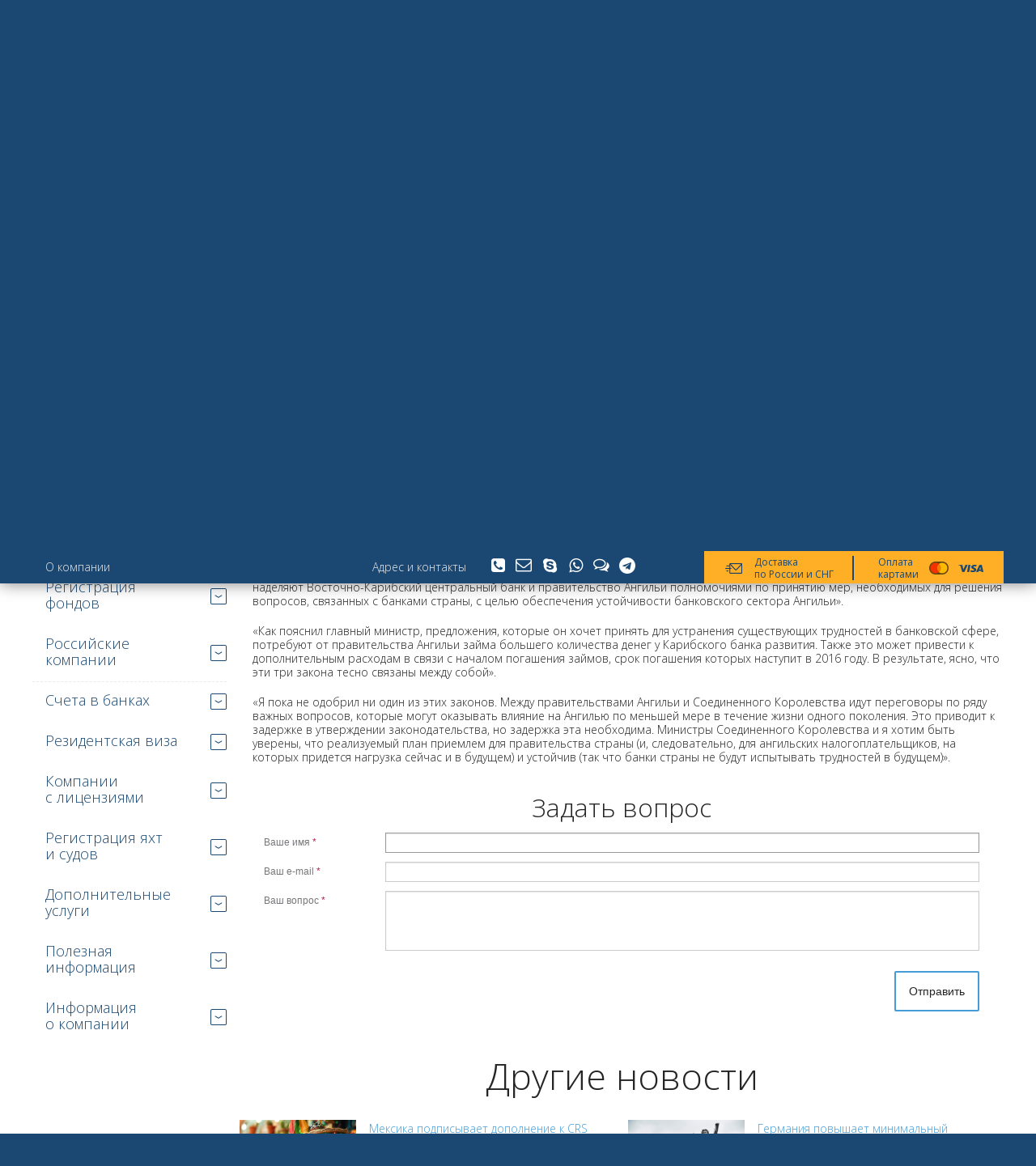

--- FILE ---
content_type: text/html; charset=UTF-8
request_url: https://offshore4you.com/news/view/byudzhet-angili-postavlen-pod-vopros-soedinennym-korolevstvom/
body_size: 11401
content:
<!DOCTYPE html>
<html lang="ru">

<head>
  
  <meta charset="UTF-8">
  <link rel="icon" href="/static/global/favicon.ico" type="image/x-icon" >
  <link rel="shortcut icon" href="/static/global/favicon.ico" type="image/x-icon" >
  

      <meta name="viewport" content="width=device-width, initial-scale=1.0, maximum-scale=1.0, minimum-scale=1.0, user-scalable=no">

  
  <meta http-equiv="X-UA-Compatible" content="IE=edge,chrome=1">
  <meta name="apple-mobile-web-app-capable" content="yes">
  <meta name="apple-mobile-web-app-status-bar-style" content="black-translucent">
  <meta name="apple-touch-fullscreen" content="yes">
  
  <meta name="description" content="На данной странице Вы можете ознакомиться с последними новостями о деятельности оффшоров. Бюджет Ангильи поставлен под вопрос Соединенным Королевством">  
    
  <meta property="og:title" content="Оффшоры - Регистрация оффшорных компаний (Регистрация оффшоров) во всех юрисдикциях. Купить готовый оффшор или зарегистрировать новую оффшорную компанию.">
  <meta property="og:type" content="website">
  <meta property="og:url" content="url">
  <meta property="og:image" content="img">
  <meta property="og:description" content="Компания Инфинити Групп оказывает услуги по регистрации, обслуживанию компаний зарубежом и продаже оффшорных компаний. Оффшорные компании, Английские компании, Гонконгские компании, BVI, Белиз, Сейшельские острова.">
  
  <meta name="twitter:card" content="summary">
  <meta name="twitter:site" content="@empty">
  <meta name="twitter:title" content="Оффшоры - Регистрация оффшорных компаний (Регистрация оффшоров) во всех юрисдикциях. Купить готовый оффшор или зарегистрировать новую оффшорную компанию.">
  <meta name="twitter:description" content="Компания Инфинити Групп оказывает услуги по регистрации, обслуживанию компаний зарубежом и продаже оффшорных компаний. Оффшорные компании, Английские компании, Гонконгские компании, BVI, Белиз, Сейшельские острова.">
  <meta name="twitter:creator" content="@gruzopoisk">
  <meta name="twitter:image:src" content="img">
  <meta name="twitter:domain" content="url">
  
  <meta itemprop="name" content="Оффшоры - Регистрация оффшорных компаний (Регистрация оффшоров) во всех юрисдикциях. Купить готовый оффшор или зарегистрировать новую оффшорную компанию.">
  <meta itemprop="description" content="На данной странице Вы можете ознакомиться с последними новостями о деятельности оффшоров. Бюджет Ангильи поставлен под вопрос Соединенным Королевством">  <meta itemprop="image" content="img">

  <link href="https://fonts.googleapis.com/css?family=Open+Sans:400,700,300,600&subset=latin,cyrillic" rel="stylesheet" type="text/css">
  <link rel="stylesheet" href="/static/plugin/select2/css/select2.min.css" media="all">
  <link rel="stylesheet" href="/static/global/ion.rangeSlider.css" media="all">
  <link rel="stylesheet" href="/static/global/jquery.range.css" media="all">
  <link rel="stylesheet" href="/static/global/styles.css?v=1.9.2" media="all">
  <link rel="stylesheet" href="/static/global/mobile.css?v=1.8" media="all">
  
  <script type="text/javascript">
      var onloadCallback = function() {
        grecaptcha.render('html_element', {
          'sitekey' : '6Lf-kBYqAAAAACcLSrzO1nssuuRjGFfTdMHObiBU'
        });
      };
    </script>
  <script src="/static/plugin/jquery/jquery-1.12.0.min.js"></script>
  <script src="https://use.fontawesome.com/d4cd81160d.js"></script>
  <script src="/static/plugin/underscore/underscore-min.js"></script>
  <script src="/static/plugin/select2/js/select2.min.js"></script>
  <script src="/static/plugin/flickity/flickity.pkgd.min.js"></script>
  <script src="/static/plugin/swipebox/jquery.swipebox.min.js"></script>
  <script src="/static/plugin/sticky/jquery.sticky-kit.min.js"></script>
  <script src="/static/plugin/pin/jquery.pin.js"></script>
  <script src="/static/plugin/range/jquery.range-min.js"></script>
  <script src="/static/plugin/range/ion.rangeSlider.min.js"></script>
  <script src="/static/plugin/knockout/knockout-3.4.0.js"></script>
  <script src="/static/global/filter.js"></script>
  <script src="/static/global/common.js"></script>
      <!-- RedConnect -->
  <script id="rhlpscrtg" type="text/javascript" charset="utf-8" async="async" src="https://web.redhelper.ru/service/main.js?c=ypryakhin"></script>
  <div style="display: none"><a class="rc-copyright" href="http://redconnect.ru">Сервис обратного звонка RedConnect</a></div>
  <!--/RedConnect -->

  
    
  <!-- [Request Addon] -->
  <link href="/static/request/index.css" rel="stylesheet">
  <script src="/static/request/index.js"></script>
  <!-- [/Request Addon] -->
  
  <meta name="csrf-param" content="_csrf">
    <meta name="csrf-token" content="9fJ73mmSy50UU9_-X7NTsbysbBg6_FajtSs9BdnKpFiNoSPsDqGexVMWqMctyQzf6J0pbHu2E8vkGGR3u4CUGw==">
  <title>Бюджет Ангильи поставлен под вопрос Соединенным Королевством</title>
  <link type="text/css" href="/static/global/index.css" rel="stylesheet">
  
  <script type="text/javascript" src="/ds-comf/ds-form/js/dsforms.js"></script>
  <script type="text/javascript">
  $(document).ready(function(){
    $(".news_dsform").dsform({
      formID:'dsquestion',
      modal:false,
    })
  });
  </script>
    <!-- Google Tag Manager -->
    <script>(function(w,d,s,l,i){w[l]=w[l]||[];w[l].push({'gtm.start':
                new Date().getTime(),event:'gtm.js'});var f=d.getElementsByTagName(s)[0],
            j=d.createElement(s),dl=l!='dataLayer'?'&l='+l:'';j.async=true;j.src=
            'https://www.googletagmanager.com/gtm.js?id='+i+dl;f.parentNode.insertBefore(j,f);
        })(window,document,'script','dataLayer','GTM-NVTT6VQ');</script>
    <!-- End Google Tag Manager -->

</head>

<body>
<!--  Clickcease.com tracking-->
<script type="text/javascript">
    var script = document.createElement("script");
    script.async = true; script.type = "text/javascript";
    var target = 'https://www.clickcease.com/monitor/stat.js';
    script.src = target;
    var elem = document.head;
    elem.appendChild(script);
</script>

<noscript><a href="https://www.clickcease.com" rel="nofollow"><img src="https://monitor.clickcease.com/stats/stats.aspx"  alt="ClickCease"/></a></noscript>
<!--  Clickcease.com tracking-->
<!-- Google Tag Manager (noscript) -->
<noscript><iframe src="https://www.googletagmanager.com/ns.html?id=GTM-NVTT6VQ"
                  height="0" width="0" style="display:none;visibility:hidden"></iframe></noscript>
<!-- End Google Tag Manager (noscript) -->



<div id="modal_bg"></div>
<div id="modal_data"></div>

<div id="info_data"></div>
<div id="pdiv_id" class="popup"></div>

<!-- [Request Addon] -->
<div id="request_bg"></div>
<div id="request_modal" class="popup"></div>
<!-- [/Request Addon] -->

<!-- layout start -->
<div class="layout">


<!-- header start -->
<header class="header" role="banner">
  <div class="header__inner">
    <div class="header__burger">
      <div class="header__burger-ico"></div>
    </div>
    
        
    <a class="header__site" href="/">
      <img class="header__logo" src="/static/global/common_images/logo.svg" alt="" />
    </a>
    
        
    <div class="offices">
      <div class="offices__list" id="officesSlider">
        <div class="offices__item">
          <div class="offices__contacts">
            <div class="offices__locate">
              Москва: <a class="offices__callback open_callback" href="#">обратный звонок</a>, 
              <a href="mailto:infinity@offshore4you.com">infinity@offshore4you.com</a>
            </div>
            <div class="offices__phones">
              <a class="offices__phone" href="tel:88004440505">8 800 444-05-05</a>,
              <a class="offices__phone" href="tel:+74952230505">+7 495 223-05-05</a>
            </div>
            <div class="offices__space">&#160;</div>
          </div>
            <div class="offices__contacts">
                <div class="offices__locate">
                    Офис — Сейшельские острова
                </div>
                <div class="offices__phones">
                    <a class="offices__phone" href="tel:2484280505">+248 428-05-05</a>
                </div>
                <div class="offices__space">&#160;</div>
            </div>
                    
        </div>
<!--         <div class="offices__item">
  <div class="offices__contacts">
    <div class="offices__locate">
      Офис — Сейшельские острова,
    </div>
    <div class="offices__phones">
      <a class="offices__phone" href="tel:2484280505">+248 428 0505</a>,
      <a class="offices__phone" href="tel:248 428 0506">+248 428 0506</a>
    </div>
    <div class="offices__space">&#160;</div>
  </div>
  
    
</div> -->
<!--         <div class="offices__item">
  <div class="offices__contacts">
    <div class="offices__locate">
      Офис — Латвия
    </div>
    <div class="offices__phones">
      <a class="offices__phone" href="tel:371 67050505">+371 67050505</a>
    </div>
    <div class="offices__space">&#160;</div>
  </div>
  
    
  <address class="offices__address">
    <div class="offices__view">
      <img class="offices__logo" src="/static/global/images/city_logo_riga.png" alt="" />
    </div>
    <span class="offices__label">Адрес в Латвии:</span>
    <span class="offices__street">2 Citadeles street, 209 kab.</span>
    <div class="offices__place">
      <a class="offices__point" href="/information/contact/">Latvia, Riga LV-1010</a>
    </div>
  </address>
  
    
</div> -->
      </div>
        <div class="mobile_contacts">
            <div class="nav__item_mpb nav__item_complex">
                <div class="nav__box">
                    <div class="nav__contacts_mob offices__contacts">
                        <a class="nav__contact nav__contact_call open_callback" href="#">
                            <i class="fa fa-phone-square" aria-hidden="true"></i>
                        </a>
                        <a class="nav__contact nav__contact_message" href="mailto:infinity@offshore4you.com">
                            <i class="fa fa-envelope-o" aria-hidden="true"></i>
                        </a>
                        <a rel="nofollow" class="nav__contact nav__contact_skype open_skype" href="#">
                            <i class="fa fa-skype" aria-hidden="true"></i>
                        </a>
                       <a rel="nofollow" class="nav__contact nav__contact_whatsapp" href="https://wa.me/+79259041081">
                            <i class="fa fa-whatsapp" aria-hidden="true"></i>
                        </a>
                        <a class="nav__contact nav__contact_mail open_mail" href="#">
                            <i class="fa fa-comments-o" aria-hidden="true"></i>
                        </a>
                        <a rel="nofollow" class="nav__contact nav__contact_telegtam" target="_blank" href="https://t.me/infinity_offshore_bot">
                            <i class="fa fa-telegram" aria-hidden="true"></i>
                        </a>
                    </div>
                </div>
            </div>
        </div>
      <div class="offices__all">
          <!--<span class="offices__check offices__check_active" data-office="0">Москва</span>,
        <span class="offices__check" data-office="1">Сейшельские острова</span>,
        <span class="offices__check" data-office="2">Латвия</span>-->
      </div>
    </div>
  </div>
</header>
<!-- header finish -->

<!-- layout start -->
<nav class="panel" role="navigation">


<!-- nav start -->
<nav class="nav">
  <div class="nav__block">
    <div class="nav__inner">
      <div class="nav__dlv">
        <div class="dlv">
          <div class="dlv__rus">
            <img class="dlv__ico" src="/static/global/images/ico_delivery.png" alt="" />
            <span>Доставка</span><br/>по России и СНГ
          </div>
          <div class="dlv__card">
            Оплата<br/>картами
            <img class="dlv__cards" src="/static/global/images/cards.png" alt="" />
          </div>
        </div>
      </div>
      <div class="nav__menu">
        <ul class="nav__list">
          <li class="nav__item"><a class="nav__link" href="/information/about/">О компании</a></li>
          <li class="nav__item nav__item_recall"></li>
          <li class="nav__item nav__item_complex">
            <div class="nav__box">
              <div class="nav__contacts">
                <span class="nav__arrow">
                  <span class="nav__label nav__label_open">Раскрыть меню</span>
                  <span class="nav__label nav__label_close">Закрыть меню</span>
                </span>
                <span class="nav__label">
                  <a class="nav__link" href="/information/contact/">Адрес и контакты</a>
                </span>
                <a class="nav__contact nav__contact_call open_callback" href="#">
                  <span class="nav__label">Обратный звонок</span>
                  <i class="fa fa-phone-square" aria-hidden="true"></i>
                </a>
                <a class="nav__contact nav__contact_message" href="mailto:infinity@offshore4you.com">
                  <span class="nav__label">Написать письмо</span>
                  <i class="fa fa-envelope-o" aria-hidden="true"></i>
                </a>
                <a rel="nofollow" class="nav__contact nav__contact_skype open_skype" href="#">
                  <span class="nav__label">Skype звонок</span>
                  <i class="fa fa-skype" aria-hidden="true"></i>
                </a>
               <a rel="nofollow" class="nav__contact nav__contact_whatsapp" href="https://wa.me/+79259041081">
                  <span class="nav__label">WhatsApp</span>
                  <i class="fa fa-whatsapp" aria-hidden="true"></i>
                </a>
                <a class="nav__contact nav__contact_mail open_mail" href="#">
                  <span class="nav__label">Задать вопрос</span>
                  <i class="fa fa-comments-o" aria-hidden="true"></i>
                </a>
                <a rel="nofollow" class="nav__contact nav__contact_telegtam" target="_blank" href="https://t.me/infinity_offshore_bot">
                  <span class="nav__label">Telegram</span>
                  <i class="fa fa-telegram" aria-hidden="true"></i>
                </a>
              </div>
            </div>
          </li>
        </ul>
      </div>
    </div>
    <div class="nav__dlv-wide">
      <div class="nav__dlv-inner">
        <div class="nav__inner">
          <div class="dlv">
            <div class="dlv__rus">
              <span>Доставка документов</span> по России и странам СНГ
              <img class="dlv__logo" src="/static/global/images/logo_fedex.png" alt="" />
              <img class="dlv__logo" src="/static/global/images/logo_dimex.png" alt="" />
              <img class="dlv__logo" src="/static/global/images/logo_tnt.png" alt="" />
              <img class="dlv__logo" src="/static/global/images/logo_dhl.png" alt="" />
            </div>
            <div class="dlv__card">
              Принимаем к оплате карты
              <img class="dlv__cards" src="/static/global/images/cards_big.png" alt="" />
            </div>
          </div>
        </div>
      </div>
    </div>
  </div>
</nav>
<!-- nav finish -->

<!-- menu start -->
<div class="menu">
  <div class="menu__inner">
    <div class="menu__content">
      
<ul class="menu__list">
  <li class="menu__item menu__item_active">
    <div class="menu__title">Оффшорные компании</div>
    <ul class="menu__sublist">
      <li class="menu__subitem"><a class="menu__sublink" href="/country/bvi/">Оффшор BVI</a></li><li class="menu__subitem"><a class="menu__sublink" href="/country/hongkong/">Оффшор Гонконг</a></li><li class="menu__subitem"><a class="menu__sublink" href="/country/cyprus/">Оффшор Кипр</a></li><li class="menu__subitem"><a class="menu__sublink" href="/country/seychelles/">Оффшор Сейшелы</a></li><li class="menu__subitem"><a class="menu__sublink" href="/country/uae/">Оффшор ОАЭ</a></li><li class="menu__subitem"><a class="menu__sublink" href="/country/belize/">Оффшор Белиз</a></li><li class="menu__subitem"><a class="menu__sublink" href="/country/gibraltar/">Оффшор Гибралтар</a></li><li class="menu__subitem"><a class="menu__sublink" href="/country/canada/">Оффшор Канада</a></li><li class="menu__subitem"><a class="menu__sublink" href="/country/malta/">Оффшор Мальта</a></li><li class="menu__subitem"><a class="menu__sublink" href="/country/marshall_islands/">Оффшор Маршаловы острова</a></li><li class="menu__subitem"><a class="menu__sublink" href="/country/panama/">Оффшор Панама</a></li><li class="menu__subitem"><a class="menu__sublink" href="/country/vincent/">Оффшор Сент-Винсент</a></li><li class="menu__subitem"><a class="menu__sublink" href="/country/singapore/">Оффшор Сингапур</a></li>    </ul>
    <a class="menu__all" href="/country/">Сравнить компании</a>  </li>
  <li class="menu__item ">
    <div class="menu__title">Европейские компании</div>
    <ul class="menu__sublist">
      <li class="menu__subitem"><a class="menu__sublink" href="/country/england/">Компании Англия</a></li><li class="menu__subitem"><a class="menu__sublink" href="/country/hungary/">Компании Венгрии</a></li><li class="menu__subitem"><a class="menu__sublink" href="/country/scotland/">Компании Шотландии</a></li><li class="menu__subitem"><a class="menu__sublink" href="/country/romania/">Компании Румынии</a></li><li class="menu__subitem"><a class="menu__sublink" href="/country/czech/">Компании Чехия</a></li><li class="menu__subitem"><a class="menu__sublink" href="/country/european_companies/">Все Европейские компании</a></li>    </ul>
    <a class="menu__all" href="/country/">Сравнить компании</a>  </li>
  <li class="menu__item">
    <div class="menu__title">Компании ОАЭ</div>
    <ul class="menu__sublist">
      <li class="menu__subitem"><a class="menu__sublink" href="/country/hamriya/">СЭЗ Хамрия</a></li><li class="menu__subitem"><a class="menu__sublink" href="/country/fujairah/">СЭЗ Фуджейра</a></li><li class="menu__subitem"><a class="menu__sublink" href="/country/ajman_free_economic_zone/">СЭЗ Аджман</a></li><li class="menu__subitem"><a class="menu__sublink" href="/country/ras_al_khaimah_rakez/">СЭЗ Рас-эль-Хайма</a></li><li class="menu__subitem"><a class="menu__sublink" href="/country/sharjah_media_city/">СЭЗ Шарджа Медиа Сити</a></li><li class="menu__subitem"><a class="menu__sublink" href="/country/sharjah_international_airport/">СЭЗ Международного аэропорта Шарджа</a></li><li class="menu__subitem"><a class="menu__sublink" href="/country/dubai_south/">СЭЗ Dubai South</a></li><li class="menu__subitem"><a class="menu__sublink" href="/country/dubai_internet_city/">СЭЗ Дубай Интернет Сити</a></li><li class="menu__subitem"><a class="menu__sublink" href="/country/dubai_dmcc/">СЭЗ Дубайская многопрофильная товарно-сырьевая биржа</a></li><li class="menu__subitem"><a class="menu__sublink" href="/country/kizad/">СЭЗ KIZAD</a></li><li class="menu__subitem"><a class="menu__sublink" href="/country/umm_al_quwain/">СЭЗ Умм-эль-Кайвайн</a></li>    </ul>
  </li>
  <li class="menu__item ">
    <div class="menu__title">Регистрация фондов</div>
    <ul class="menu__sublist">
      <li class="menu__subitem"><a class="menu__sublink" href="/fond_registration/panama/">Регистрация фонда в Панаме</a></li>    </ul>
  </li>
  <li class="menu__item ">
    <div class="menu__title">Российские компании</div>
    <ul class="menu__sublist">
      <li class="menu__subitem"><a class="menu__sublink" href="/ru_companies/registration/">Регистрация российских юридических лиц</a></li><li class="menu__subitem"><a class="menu__sublink" href="/ru_companies/registration_ooo_s_inostrannym_uchastiem/">Оффшорная компания в структуре российского ООО</a></li>    </ul>
  </li>
  <li class="menu__item menu__item_section ">
    <div class="menu__title">Счета в&nbsp;банках</div>
    <ul class="menu__sublist">
      <li class="menu__subitem"><a class="menu__sublink" href="/bank/">Иностранные банки</a></li><li class="menu__subitem"><a class="menu__sublink" href="/bank/otkrytie_schetov_v_rf/">Банки РФ</a></li><li class="menu__subitem"><a class="menu__sublink" href="/payment/">Платежные системы</a></li>    </ul>
      </li>
  <!--<li class="menu__item ">
    <div class="menu__title">Банковские сервисы</div>
    <ul class="menu__sublist">
          </ul>
  </li>-->
  <li class="menu__item ">
    <div class="menu__title">Резидентская виза</div>
    <ul class="menu__sublist">
      <li class="menu__subitem"><a class="menu__sublink" href="/tax_residency/uae/">Оформление резидентской визы в ОАЭ</a></li>    </ul>
  </li>
  <li class="menu__item ">
    <div class="menu__title">Компании с&nbsp;лицензиями</div>
    <ul class="menu__sublist">
      <li class="menu__subitem"><a class="menu__sublink" href="/companies_with_licenses/broker/">Лицензия на брокерскую деятельность</a></li>    </ul>
  </li>
  <li class="menu__item ">
    <div class="menu__title">Регистрация яхт и&nbsp;судов</div>
    <ul class="menu__sublist">
      <li class="menu__subitem"><a class="menu__sublink" href="/yacht_and_ship_registration/seychelles/">Регистрация яхт на Сейшелах</a></li><li class="menu__subitem"><a class="menu__sublink" href="/yacht_and_ship_registration/bvi/">Регистрация яхт на BVI</a></li>    </ul>
  </li>
  <li class="menu__item ">
    <div class="menu__title">Дополнительные услуги</div>
    <ul class="menu__sublist">
      <li class="menu__subitem"><a class="menu__sublink" href="/additional_services/permit_in_latvia/">ВНЖ в&nbsp;Латвии</a></li><li class="menu__subitem"><a class="menu__sublink" href="/additional_services/statements_and_certificates/">Выписки, справки и&nbsp;сертификаты для оффшорных и&nbsp;европейских компаний</a></li><li class="menu__subitem"><a class="menu__sublink" href="/additional_services/virtual_office/">Виртуальный офис</a></li><li class="menu__subitem"><a class="menu__sublink" href="/additional_services/consulting/">Консалтинг и&nbsp;международное налоговое планирование</a></li><li class="menu__subitem"><a class="menu__sublink" href="/additional_services/organization_code/">Получение кода иностранной организации</a></li><li class="menu__subitem"><a class="menu__sublink" href="/additional_services/accreditation/">Аккредитация представительств и&nbsp;филиалов</a></li><li class="menu__subitem"><a class="menu__sublink" href="/additional_services/document_translation/">Услуги по&nbsp;переводу документов</a></li>    </ul>
  </li>
  <li class="menu__item ">
    <div class="menu__title">Полезная информация</div>
    <ul class="menu__sublist">
      <li class="menu__subitem"><a class="menu__sublink" href="/articles/">Оффшорные статьи</a></li><li class="menu__subitem"><a class="menu__sublink" href="/news/">Оффшорные новости</a></li><li class="menu__subitem"><a class="menu__sublink" href="/additional_services/law/">Закон о&nbsp;контролируемых иностранных компаниях</a></li>    </ul>
  </li>
  <li class="menu__item ">
    <div class="menu__title">Информация о&nbsp;компании</div>
    <ul class="menu__sublist">
      <li class="menu__subitem"><a class="menu__sublink" href="/information/about/">О компании</a></li><li class="menu__subitem"><a class="menu__sublink" href="/information/contact/">Контактная информация</a></li>    </ul>
  </li>
</ul>

      
    </div>
  </div>
</div>
<!-- menu finish -->

</nav>
<!-- layout finish -->

<!-- main start -->
<section class="content" role="main">
  <div class="content__main">
  


<div class="news">
  
  <h1 class="news__title">Бюджет Ангильи поставлен под вопрос Соединенным Королевством</h1>
  
  <div class="news__content">
    <p><img title="Ангилья" src="/static/news/images/880.jpg" alt="Ангилья - оффшорные новости" width="350" height="130" /></p>
<p>Принятие законодательства, направленного на осуществление реформ, о которых было объявлено в бюджете Ангильи, временно приостановлено губернатором острова, являющимся представителем правительства Соединенного Королевства и главой государства.</p>
<p>Семь законодательных актов было принято законодательным собранием в декабре 2015 года. Четыре из них дают правительству страны право повышать определенные налоги. Они были утверждены и введены в действие. В результате этого, с 1 января 2016 года правительство Ангильи может собирать налоги в соответствии с новыми законами.</p>
<p>Однако три закона все еще ожидают утверждения в связи с сомнениями губернатора. К ним относятся: Закон о банковской деятельности 2015 года, Закон о Восточно-Карибской корпорации по управлению активами 2015 года и Закон об ассигнованиях 2015 года.</p>
<p>В своем заявлении от 13 января губернатор сказал: «Закон о банковской деятельности 2015 года предусматривает регулирование банковской деятельности в Ангилье и отменяет действующий аналогичный закон. Закон о Восточно-Карибской корпорации по управлению активами 2015 года придает юридическую силу Соглашению об учреждении соответствующей корпорации. Оба эти закона наделяют Восточно-Карибский центральный банк и правительство Ангильи полномочиями по принятию мер, необходимых для решения вопросов, связанных с банками страны, с целью обеспечения устойчивости банковского сектора Ангильи».</p>
<p>«Как пояснил главный министр, предложения, которые он хочет принять для устранения существующих трудностей в банковской сфере, потребуют от правительства Ангильи займа большего количества денег у Карибского банка развития. Также это может привести к дополнительным расходам в связи с началом погашения займов, срок погашения которых наступит в 2016 году. В результате, ясно, что эти три закона тесно связаны между собой».</p>
<p>«Я пока не одобрил ни один из этих законов. Между правительствами Ангильи и Соединенного Королевства идут переговоры по ряду важных вопросов, которые могут оказывать влияние на Ангилью по меньшей мере в течение жизни одного поколения. Это приводит к задержке в утверждении законодательства, но задержка эта необходима. Министры Соединенного Королевства и я хотим быть уверены, что реализуемый план приемлем для правительства страны (и, следовательно, для ангильских налогоплательщиков, на которых придется нагрузка сейчас и в будущем) и устойчив (так что банки страны не будут испытывать трудностей в будущем)».</p>  </div>
  
</div>

<div class="news_question_form">
  <div class="news_dsform"></div>
</div>


<div class="news">
  <h2 class="news__title">Другие новости</h2>
  <div class="news__list">
    
    

<div class="news__item">
  <div class="news__photo">
    <a href="/news/view/meksika-podpisyvaet-dopolnenie-k-crs-mcaa/"><img class="news__images" src="/static/news/images/1208_90af5c91fb29a54da69114866e17426d.png" alt="#"></a>    <span class="news__date">26 января 2026</span>
  </div>
  <div class="news__content">
    <a href="/news/view/meksika-podpisyvaet-dopolnenie-k-crs-mcaa/" class="news__link">Мексика подписывает дополнение к CRS MCAA</a>
    <div class="news__description">
</p>Согласно обновленной информации ОЭСР, Мексика подписала Дополнение к Соглашению многостороннего компетентного органа об автоматическом обмене информацией о финансовых счетах (CRS MCAA) 21 ноября 2025 года.</div>
  </div>
</div>

    

<div class="news__item">
  <div class="news__photo">
    <a href="/news/view/germaniya-povyshaet-minimalnyj-torgovyj-nalog-i-vnosit-drugie-izmeneniya/"><img class="news__images" src="/static/news/images/1207_00254683d2cb5a414679421266e47d20.jpg" alt="#"></a>    <span class="news__date">20 января 2026</span>
  </div>
  <div class="news__content">
    <a href="/news/view/germaniya-povyshaet-minimalnyj-torgovyj-nalog-i-vnosit-drugie-izmeneniya/" class="news__link">Германия повышает минимальный торговый налог и вносит другие изменения</a>
    <div class="news__description">
</p>Минфин Германии объявил об одобрении проекта закона о внесении изменений в Закон о налоговом консультировании и некоторые другие налоговые положения.</div>
  </div>
</div>

    

<div class="news__item">
  <div class="news__photo">
    <a href="/news/view/shveciya-podpisala-mnogostoronnee-soglashenie-kompetentnyh-organov-ob-obmene-informaciej-globe/"><img class="news__images" src="/static/news/images/1206_34b8326f04a8de14b47749a5959bb126.jpg" alt="#"></a>    <span class="news__date">12 января 2026</span>
  </div>
  <div class="news__content">
    <a href="/news/view/shveciya-podpisala-mnogostoronnee-soglashenie-kompetentnyh-organov-ob-obmene-informaciej-globe/" class="news__link">Швеция подписала многостороннее соглашение компетентных органов об обмене информацией GloBE</a>
    <div class="news__description">
</p>Согласно обновленной информации от ОЭСР, Швеция подписала многостороннее соглашение компетентных органов об обмене информацией GloBE (GIR MCAA) 4 ноября 2025 года.</div>
  </div>
</div>

    

<div class="news__item">
  <div class="news__photo">
    <a href="/news/view/s-nastupayucshim-novym-godom1/"><img class="news__images" src="/static/news/images/1205_6932d3ae7965509f858dae66d04aa920.png" alt="#"></a>    <span class="news__date">29 декабря 2025</span>
  </div>
  <div class="news__content">
    <a href="/news/view/s-nastupayucshim-novym-godom1/" class="news__link">С Новым годом!</a>
    <div class="news__description">
</p>Дорогие друзья! Поздравляем вас с Новым 2026 годом!</div>
  </div>
</div>

    

<div class="news__item">
  <div class="news__photo">
    <a href="/news/view/oesr-opublikovala-obnovlennye-otvety-na-chasto-zadavaemye-voprosy-po-crs-i-carf/"><img class="news__images" src="/static/news/images/1202_fe9b596ccb5adaf7a091dbb373fb359c.jpg" alt="#"></a>    <span class="news__date">22 декабря 2025</span>
  </div>
  <div class="news__content">
    <a href="/news/view/oesr-opublikovala-obnovlennye-otvety-na-chasto-zadavaemye-voprosy-po-crs-i-carf/" class="news__link">ОЭСР опубликовала обновленные ответы на часто задаваемые вопросы по CRS и CARF</a>
    <div class="news__description">
</p>ОЭСР опубликовала обновленные ответы на часто задаваемые вопросы по применению Общего стандарта отчетности (CRS) и Рамочной программы отчетности по криптоактивам (CARF).</div>
  </div>
</div>

    

<div class="news__item">
  <div class="news__photo">
    <a href="/news/view/finlyandiya-predstavila-obnovlennuyu-konsolidirovannuyu-poziciyu-po-mnogostoronnej-konvencii-beps-mli/"><img class="news__images" src="/static/news/images/1201_51f389a2708af1f02cca743e14d48975.jpg" alt="#"></a>    <span class="news__date">15 декабря 2025</span>
  </div>
  <div class="news__content">
    <a href="/news/view/finlyandiya-predstavila-obnovlennuyu-konsolidirovannuyu-poziciyu-po-mnogostoronnej-konvencii-beps-mli/" class="news__link">Финляндия представила обновленную (консолидированную) позицию по Многосторонней конвенции BEPS MLI</a>
    <div class="news__description">
</p>Согласно обновленной информации от ОЭСР, Финляндия 11 декабря представила обновленную (консолидированную) позицию по Многосторонней конвенции по реализации мер, связанных с налоговыми договорами, для предотвращения размывания налоговой базы (BEPS MLI).</div>
  </div>
</div>


  </div>
</div>

<!-- advantage start -->
<noindex>
<div class="advantage">
  <div class="advantage__wrapper">
    <h2 class="advantage__title">Наши преимущества</h2>
    <div class="advantage__bg">
      <div class="advantage__bg-item advantage__bg_1"></div>
      <div class="advantage__bg-item advantage__bg_2"></div>
      <div class="advantage__bg-item advantage__bg_3"></div>
      <div class="advantage__bg-item advantage__bg_4"></div>
      <div class="advantage__bg-item advantage__bg_5"></div>
    </div>
    <div class="advantage__list" id="advantageSlider">
      <div class="advantage__item advantage__item_1">
        <div class="advantage__content">
          <h3 class="advantage__label">Инфинити Групп – надёжный бизнес-партнёр</h3>
          <div class="advantage__dsc">
            <div class="advantage__side">
              <img src="/static/global/images/ico_advantage_partner.png" alt="">
            </div>
            <div class="advantage__text">
              <p>Инфинити Групп на протяжении многих лет занимает лидирующие позиции на рынке юридических сервисов в области международного налогового планирования.</p>
              <p>Мы постоянно совершенствуем свои предложения за счёт тесного сотрудничества с крупнейшими международными консалтинговыми компаниями, банками, аудиторскими организациями и другими профильными структурами.</p>
            </div>
          </div>
        </div>
      </div>
      <div class="advantage__item advantage__item_2">
        <div class="advantage__content">
          <h3 class="advantage__label">Профессиональные консультации</h3>
          <div class="advantage__dsc">
            <div class="advantage__side">
              <img src="/static/global/images/ico_advantage_consultations.png" alt="">
            </div>
            <div class="advantage__text">
              <p>Вместе со специалистами клиент сможет выбрать приемлемую оффшорную зону как инструмент налогового планирования в зарубежных странах.</p>
              <p>Такой выбор осуществляется на основании анализа и глубокого изучения классификаций оффшоров по их специализации, а также по определенным субъективным негласным факторам, которые обладают немаловажным значением.</p>
            </div>
          </div>
        </div>
      </div>
      <div class="advantage__item advantage__item_3">
        <div class="advantage__content">
          <h3 class="advantage__label">Экономьте драгоценное время</h3>
          <div class="advantage__dsc">
            <div class="advantage__side">
              <img src="/static/global/images/ico_advantage_time.png" alt="">
            </div>
            <div class="advantage__text">
              <p>Учитывая потребности клиентов, специалисты Инфинити Групп готовы предложить различные варианты организации оффшорного бизнеса при минимальных временных затратах. Так, бизнесмен получает возможность приобрести готовую оффшорную компанию или зарегистрировать новую.</p>
              <p>При покупке готового оффшора оформление документов займет всего около 45 минут.</p>
            </div>
          </div>
        </div>
      </div>
      <div class="advantage__item advantage__item_4">
        <div class="advantage__content">
          <h3 class="advantage__label">Получайте высокое качество услуг по демократичной цене</h3>
          <div class="advantage__dsc">
            <div class="advantage__side">
              <img src="/static/global/images/ico_advantage_price.png" alt="">
            </div>
            <div class="advantage__text">
              <p>Слаженная работа экспертов позволяет в короткие сроки и зарегистрировать компанию в стране, которая предлагает льготные налоговый ставки, упрощенную систему ведения отчетности и бухгалтерии.</p>
              <p>Учитывая высокое количество обращений, Инфинити Групп создала максимально гибкие условия работы и сформировала демократичные цены на наши услуги.</p>
            </div>
          </div>
        </div>
      </div>
      <div class="advantage__item advantage__item_5">
        <div class="advantage__content">
          <h3 class="advantage__label">Широкая география деятельности Инфинити Групп</h3>
          <div class="advantage__dsc">
            <div class="advantage__side">
              <img src="/static/global/images/ico_advantage_geography.png" alt="">
            </div>
            <div class="advantage__text">
              <p>Мы присутствуем в Европе, России, на Сейшельских островах и имеем в штате более 70 сотрудников по всему миру.</p>
              <p>Специалисты могут обслуживать клиентов на русском, английском, немецком, французском, испанском языках.</p>
            </div>
          </div>
        </div>
      </div>
    </div>
  </div>
</div>
<noindex>
<!-- advantage finish -->


<br/>
<br/>


  </div>
</section>
<!-- main finish -->

<!-- footer start -->
<footer class="footer" role="contentinfo">
  <div class="footer__contacts">
    <div class="inner">
      <span class="footer__contact">
        Офис — Россия, Москва:
        <a href="tel:88004440505" class="footer__phone">8 800 444-05-05,</a>
        <a href="tel:+74952230505" class="footer__phone"> +7 495 223-05-05</a>
      </span>
      <a class="footer__call open_callback" href="#"><i class="fa fa-phone-square"></i> Обратный звонок</a>
    </div>
  </div>
  <div class="footer__inner">
    <ul class="footer__actions">
      <li class="footer__action"><a class="footer__actionlink open_skype" href="#"><i class="fa fa-skype"></i> Skype звонок</a></li>
      <li class="footer__action"><a class="footer__actionlink open_mail" href="#"><i class="fa fa-comments-o"></i> Задать вопрос</a></li>
      <li class="footer__action"><a class="footer__actionlink" href="mailto:infinity@offshore4you.com"><i class="fa fa-envelope-o"></i> Написать письмо</a></li>
    </ul>
    <div class="footer__info">
      <a class="footer__site" href="#"><img class="footer__logo" src="/static/global/common_images/logo_white.svg" alt="" /></a><br>© 2005—2026 «Инфинити Групп» | <a href="/karta-sajta/" style="color: #fff;">Карта сайта</a>
      <div class="footer__socials">
        <a rel="nofollow" class="footer__network" href="https://www.facebook.com/offshore.infinity" target="new"><i class="fa fa-facebook"></i></a>
      </div>
    </div>
  </div>
</footer>
<!-- footer finish -->

</div>
<!-- layout finish -->

<div class="layout__blocker"></div>

<!-- top start -->
<div class="top">
  <div class="top__arrow"></div>
</div>
<!-- top finish -->



<!--СЧЕТЧИКИ-->

<!-- Yandex.Metrika counter -->
<script src="https://mc.yandex.ru/metrika/watch.js" type="text/javascript"></script>
<script type="text/javascript">
try {
    var yaCounter35993960 = new Ya.Metrika({
        id:35993960,
        clickmap:true,
        trackLinks:true,
        accurateTrackBounce:true,
        webvisor:true
    });
} catch(e) { }
</script>
<noscript><div><img src="https://mc.yandex.ru/watch/35993960" style="position:absolute; left:-9999px;" alt="" /></div></noscript>
<!-- /Yandex.Metrika counter -->
<!-- Global site tag (gtag.js) - Google Analytics -->
<script async src="https://www.googletagmanager.com/gtag/js?id=UA-138876688-1"></script>
<script>
    window.dataLayer = window.dataLayer || [];
    function gtag(){dataLayer.push(arguments);}
    gtag('js', new Date());

    gtag('config', 'UA-138876688-1');
</script>
<!--Google Analytics-->
<script>
  (function(i,s,o,g,r,a,m){i['GoogleAnalyticsObject']=r;i[r]=i[r]||function(){
  (i[r].q=i[r].q||[]).push(arguments)},i[r].l=1*new Date();a=s.createElement(o),
  m=s.getElementsByTagName(o)[0];a.async=1;a.src=g;m.parentNode.insertBefore(a,m)
  })(window,document,'script','//www.google-analytics.com/analytics.js','ga');

  ga('create', 'UA-74878740-1', 'auto');
  ga('send', 'pageview');

</script>
<!--/Google Analytics-->

<!--LiveInternet counter-->
<script type="text/javascript">
<!--
document.write("<a href='//www.liveinternet.ru/click' "+
"target=_blank><img src='//counter.yadro.ru/hit?t52.6;r"+
escape(document.referrer)+((typeof(screen)=="undefined")?"":
";s"+screen.width+"*"+screen.height+"*"+(screen.colorDepth?
screen.colorDepth:screen.pixelDepth))+";u"+escape(document.URL)+
";"+Math.random()+
"' alt='' title='LiveInternet: показано число просмотров и"+
" посетителей за 24 часа' "+
"border='0' width='1' height='1'><\/a>")
//--></script>
<!--/LiveInternet-->

<!-- begin of Top100 code -->
<div style="display:none;">
<script id="top100Counter" type="text/javascript" src="https://counter.rambler.ru/top100.jcn?2988860"></script>
<noscript>
<a rel="nofollow" href="https://top100.rambler.ru/navi/2988860/">
<img src="https://counter.rambler.ru/top100.cnt?2988860" alt="Rambler's Top100" border="0" />
</a>

</noscript>  </div>
<!-- end of Top100 code --> 

<!-- Rating@Mail.ru counter -->
<script type="text/javascript">
var _tmr = _tmr || [];
_tmr.push({id: "2621661", type: "pageView", start: (new Date()).getTime()});
(function (d, w) {
   var ts = d.createElement("script"); ts.type = "text/javascript"; ts.async = true;
   ts.src = (d.location.protocol == "https:" ? "https:" : "http:") + "//top-fwz1.mail.ru/js/code.js";
   var f = function () {var s = d.getElementsByTagName("script")[0]; s.parentNode.insertBefore(ts, s);};
   if (w.opera == "[object Opera]") { d.addEventListener("DOMContentLoaded", f, false); } else { f(); }
})(document, window);
</script><noscript><div style="position:absolute;left:-10000px;">
<img src="//top-fwz1.mail.ru/counter?id=2621661;js=na" style="border:0;" height="1" width="1" alt="Рейтинг@Mail.ru" />
</div></noscript>
<!-- //Rating@Mail.ru counter -->

<!--/СЧЕТЧИКИ-->

<!-- Google-Ремаркетинг --> 

<script type="text/javascript">
/* <![CDATA[ */
var google_conversion_id = 990868034;
var google_custom_params = window.google_tag_params;
var google_remarketing_only = true;
/* ]]> */
</script>

<script type="text/javascript" src="//www.googleadservices.com/pagead/conversion.js"></script>

<noscript>
<div style="display:inline;"> <img height="1" width="1" style="border-style:none;" alt="" src="//googleads.g.doubleclick.net/pagead/viewthroughconversion/990868034/?value=0&amp;guid=ON&amp;script=0"/> </div>
</noscript>

<!-- /Google-Ремаркетинг -->

<script type="text/javascript">

$(function() {
    /*
    $('a.footer__call.open_callback').click(function() {
        
        ga('send', 'pageview','/virtual/obratniy_zvonok');
        yaCounter35993960.reachGoal('obratniy_zvonok');
        console.log('obratniy_zvonok');
        
    });
    
    $(document).on('click', '#form_callback button', function() {
        
        ga('send', 'pageview','/virtual/perezvonit');
        yaCounter35993960.reachGoal('perezvonit');
        console.log('perezvonit');
        
    });
    
    $('a.footer__actionlink.open_mail').click(function() {
        
        ga('send', 'pageview','/virtual/zadat_vopros');
        yaCounter35993960.reachGoal('zadat_vopros');
        console.log('zadat_vopros');
        
    });
    
    $('.nav__contact.nav__contact_mail.open_mail').click(function() {
        ga('send', 'pageview','/virtual/zadat_vopros');
        yaCounter35993960.reachGoal('zadat_vopros');
        console.log('zadat_vopros');
        
    });
    
    $(document).on('click', '#form_question button', function() {
        
        ga('send', 'pageview','/virtual/otpravit');
        yaCounter35993960.reachGoal('otpravit');
        console.log('otpravit');
        
    });
    */

    // feedback (клик и успешная отправка)

    $('.open_mail').on('click',  null, null, function() {
        gtag('event', 'clickFeedback', { 'event_category': 'click', 'event_action': 'feedback'});
        console.log("DONE - open_mail!");
        yaCounter35993960.reachGoal('feedback'); return true;
    }, false);


    // Клик по колбеку

    $('.open_callback').on('click',  null, null, function() {
        gtag('event', 'clickCallback', { 'event_category': 'click', 'event_action': 'callback'});
        console.log("DONE - open_callback!");
        yaCounter35993960.reachGoal('callback'); return true;
    }, false);


    // Клик по Telegram

    $('.nav__contact_telegtam').on('click',  null, null, function() {
        gtag('event', 'clickTelegram', { 'event_category': 'click', 'event_action': 'telegram'});
        console.log("DONE - nav__contact_telegtam!");
        yaCounter35993960.reachGoal('telegram'); return true;
    }, false);


    // Клик по Skype

    $('.nav__contact_skype, .open_skype').on('click',  null, null, function() {
        gtag('event', 'clickSkype', { 'event_category': 'click', 'event_action': 'skype'});
        console.log("DONE - skype!");
        yaCounter35993960.reachGoal('skype'); return true;
    }, false);


    // Клик по Whatsapp

    $('.nav__contact_whatsapp').on('click',  null, null, function() {
        gtag('event', 'clickWhatsapp', { 'event_category': 'click', 'event_action': 'whatsapp'});
        console.log("DONE - clickWhatsapp!");
        yaCounter35993960.reachGoal('whatsapp'); return true;
    }, false);


    // Клик по Email

    $('a[href=\'mailto:infinity@offshore4you.com\']').on('click contextmenu copy',  null, null, function() {
        gtag('event', 'selectEmail', { 'event_category': 'select', 'event_action': 'email_select'});
        console.log("DONE - email!");
        yaCounter35993960.reachGoal('email_select'); return true;
    }, false);

    // Клик по Телефон

    $('a[href^=\'tel\']').on('click contextmenu copy',  null, null, function() {
        gtag('event', 'selectTel', { 'event_category': 'select', 'event_action': 'tel_select'});
        console.log("DONE - a phone!");
        yaCounter35993960.reachGoal('tel_select'); return true;
    }, false);





});

</script>


<script src="/assets/d72bfbdd/yii.js"></script>
<script type="text/javascript" src="/static/global/index.js"></script>
</body>
</html>

--- FILE ---
content_type: text/css
request_url: https://offshore4you.com/static/request/index.css
body_size: 1
content:

#request_bg {
    z-index: 700;
    display: none;
    position: fixed;
    top: 0px;
    left: 0px;
    width: 100%;
    height: 100%;
    background: #000;
    opacity: 0.6;
}

#request_modal {
    display: none;
}


--- FILE ---
content_type: image/svg+xml
request_url: https://offshore4you.com/static/global/common_images/logo_white.svg
body_size: 1267
content:
<?xml version="1.0" encoding="utf-8"?>
<!-- Generator: Adobe Illustrator 21.1.0, SVG Export Plug-In . SVG Version: 6.00 Build 0)  -->
<svg version="1.1" id="Layer_1" xmlns="http://www.w3.org/2000/svg" xmlns:xlink="http://www.w3.org/1999/xlink" x="0px" y="0px"
	 viewBox="0 0 276 45" style="enable-background:new 0 0 276 45;" xml:space="preserve">
<style type="text/css">
	.st0{fill:#FFFFFF;}
</style>
<path class="st0" d="M72.6,29.8h-2.3V15.7l-8.1,14.1h-2.4V12.1h2.3v13.8l7.9-13.8h2.5L72.6,29.8z M89.1,29.8h-2.3v-8.7h-8.2v8.7
	h-2.4V12.1h2.4v7h8.2v-7h2.4L89.1,29.8z M108.4,20.7c0,1.1-0.1,2.1-0.5,2.9c-0.3,0.8-0.8,1.6-1.4,2.2c-0.7,0.6-1.4,1.1-2.4,1.5
	s-1.9,0.5-2.9,0.5V30h-2.3v-2.2c-1,0-1.9-0.2-2.9-0.5c-1-0.3-1.7-0.8-2.4-1.5c-0.6-0.6-1-1.3-1.4-2.2c-0.3-0.8-0.5-1.9-0.5-2.9
	s0.1-1.9,0.4-2.8s0.7-1.5,1.3-2.1c0.6-0.7,1.3-1.1,2.3-1.5c0.9-0.4,1.9-0.6,3.1-0.6v-1.9h2.3v1.9c1.1,0,2.2,0.2,3.1,0.6
	c0.9,0.4,1.7,0.9,2.3,1.5c0.6,0.6,1,1.3,1.3,2.1C108.3,18.8,108.4,19.7,108.4,20.7L108.4,20.7z M98.9,26.1V15.6
	c-0.7,0-1.4,0.1-1.9,0.3c-0.5,0.2-1,0.5-1.4,1c-0.4,0.4-0.7,1-1,1.6c-0.2,0.7-0.3,1.3-0.3,2.2c0,1,0.1,1.7,0.4,2.5
	c0.2,0.7,0.6,1.3,1,1.7c0.4,0.4,0.8,0.7,1.4,0.9C97.6,26,98.2,26.1,98.9,26.1L98.9,26.1z M105.9,20.7c0-0.8-0.1-1.5-0.3-2.2
	c-0.2-0.7-0.5-1.2-1-1.6c-0.4-0.4-0.9-0.7-1.4-1c-0.5-0.2-1.2-0.3-1.9-0.3v10.5c0.7,0,1.3-0.1,1.9-0.4c0.5-0.2,1-0.5,1.4-0.9
	c0.4-0.4,0.8-1,1-1.7C105.9,22.4,105.9,21.6,105.9,20.7z M123.7,29.8h-2.3V15.7l-8,14.1H111V12.1h2.3v13.8l7.9-13.8h2.5L123.7,29.8
	L123.7,29.8z M140.3,29.8h-2.4v-8.7h-8.2v8.7h-2.4V12.1h2.4v7h8.2v-7h2.4V29.8z M156.7,29.8h-2.3V15.7l-8,14.1h-2.4V12.1h2.3v13.8
	l7.9-13.8h2.5L156.7,29.8L156.7,29.8z M164.4,29.8V14.2h-6v-2.1h14.3v2.1h-6v15.6C166.7,29.8,164.4,29.8,164.4,29.8z M187.3,29.8
	h-2.3V15.7l-8,14.1h-2.4V12.1h2.3v13.8l7.9-13.8h2.5V29.8z M209,14.2h-8.2v15.6h-2.4V12.1H209V14.2z M222.1,17.4
	c0,0.7-0.1,1.5-0.4,2.2c-0.3,0.7-0.7,1.3-1.1,1.8c-0.6,0.6-1.3,1-2.2,1.3c-0.8,0.3-1.9,0.4-3.1,0.4h-2v6.6h-2.4V12.1h4.5
	c1,0,1.9,0.1,2.7,0.2c0.7,0.1,1.4,0.4,1.9,0.8c0.7,0.4,1.2,1,1.6,1.7C222,15.6,222.1,16.4,222.1,17.4z M219.7,17.4
	c0-0.6-0.1-1.1-0.3-1.6c-0.2-0.4-0.5-0.8-1-1.1c-0.4-0.2-0.8-0.4-1.3-0.5c-0.5-0.1-1.1-0.1-1.9-0.1h-1.9v7.1h1.6
	c1,0,1.7-0.1,2.3-0.2c0.6-0.1,1-0.4,1.5-0.8c0.4-0.4,0.6-0.7,0.7-1.2C219.6,18.6,219.7,18,219.7,17.4L219.7,17.4z M236.8,12.1
	l-6.4,15c-0.3,0.6-0.6,1.1-0.9,1.5c-0.4,0.4-0.7,0.7-1,0.8c-0.4,0.2-0.7,0.3-1,0.4c-0.4,0.1-0.7,0.1-1,0.1h-1.9v-2.2h0.1
	c0.1,0,0.3,0,0.5,0.1h1.5c0.2,0,0.4-0.1,0.7-0.1c0.2-0.1,0.4-0.2,0.7-0.4s0.4-0.4,0.5-0.9l0.4-1l-6.2-13.2h2.6l4.8,10.5l4.3-10.5
	C234.3,12.1,236.8,12.1,236.8,12.1z M251.3,29.8h-2.4V14.2h-8.2v15.6h-2.4V12.1h12.9L251.3,29.8L251.3,29.8z M267.8,29.8h-2.4V14.2
	h-8.2v15.6h-2.4V12.1h12.9V29.8z"/>
<g>
	<path class="st0" d="M24.7,35.5h-4.6V8.2L4.6,35.5H0V1.2h4.6V28L19.8,1.2h4.9V35.5z"/>
</g>
<path class="st0" d="M0,39.9h24.7v3.9H0V39.9z"/>
<path class="st0" d="M272.2,2.5c1.8,0,3.2,1.5,3.2,3.2c0,1.8-1.5,3.2-3.2,3.2s-3.2-1.5-3.2-3.2C268.9,3.9,270.4,2.5,272.2,2.5
	 M272.2,1.9c-2.1,0-3.8,1.7-3.8,3.8c0,2.1,1.7,3.8,3.8,3.8c2.1,0,3.8-1.7,3.8-3.8C276,3.6,274.3,1.9,272.2,1.9L272.2,1.9z"/>
<g>
	<path class="st0" d="M271,3.6c0.3,0,0.7-0.1,1.1-0.1c0.6,0,1,0.1,1.3,0.3c0.2,0.2,0.4,0.5,0.4,0.8c0,0.5-0.4,0.9-0.7,1v0
		c0.3,0.1,0.5,0.4,0.6,0.8c0.1,0.5,0.2,1,0.3,1.2h-0.8c-0.1-0.1-0.2-0.5-0.3-1c-0.1-0.5-0.3-0.7-0.7-0.7h-0.4v1.7H271V3.6z
		 M271.8,5.5h0.4c0.5,0,0.8-0.3,0.8-0.7c0-0.5-0.3-0.7-0.8-0.7c-0.2,0-0.4,0-0.5,0V5.5z"/>
</g>
</svg>


--- FILE ---
content_type: application/x-javascript
request_url: https://offshore4you.com/static/global/index.js
body_size: 1461
content:

var modal_bg, modal_data, info_data;

//DIV для информационных Popup сообщений
var pdiv_id;

$(function() {
    
    modal_bg   = $('#modal_bg');
    modal_data = $('#modal_data');
    info_data  = $('#info_data');
    pdiv_id    = $('#pdiv_id');
    
    /* BootStrap Modification */
    /*$('.dropdown').hover(
        function(){$(this).children('.dropdown-menu').parent().addClass('open');},
        function(){$(this).children('.dropdown-menu').parent().removeClass('open');}
    );*/
    
    //Форма "Обратный звонок"
    $('.open_callback').on('click', function() {
        
        $.ajax({
            url: '/site/callback/?' + Math.random(),
            type: 'GET',
            success: function (data) {
                
                pdiv_id.html(data);
                pdiv_open();
                
            },
            
        });
        
        return false;
        
    });
    
    $('body').on('beforeSubmit', '.popup #form_callback', function () {
        
        if ($(this).find('.has-error').length) return false;
        
        $.ajax({
            url: '/site/callback_ok/?' + Math.random(),
            type: 'POST',
            data: $(this).serialize(),
            success: function (data) {
                
                pdiv_id.html(data);
                pdiv_open();
                
            },
            
        });
        
        return false;
        
    });
    
    //Форма "Задать вопрос"
    $('.open_mail').on('click', function() {
        
        $.ajax({
            url: '/site/question/?' + Math.random(),
            type: 'GET',
            success: function (data) {
                
                pdiv_id.html(data);
                pdiv_open();
                
            },
            
        });
        
        return false;
        
    });
    
    $('body').on('beforeSubmit', '.popup #form_question', function () {
        
        if ($(this).find('.has-error').length) return false;
        
        $.ajax({
            url: '/site/question_ok/?' + Math.random(),
            type: 'POST',
            data: $(this).serialize(),
            success: function (data) {
                
                pdiv_id.html(data);
                pdiv_open();
                
            },
            
        });
        
        return false;
        
    });
    
    //Окно "Skype звонок"
    $('.open_skype').on('click', function() {
        
        $.ajax({
            url: '/site/skype/?' + Math.random(),
            type: 'GET',
            success: function (data) {
                
                pdiv_id.html(data);
                pdiv_open();
                
            },
            
        });
        
        return false;
        
    });
    
    //Окно "WhatsApp"
    $('.open_whatsapp').on('click', function() {
        
        $.ajax({
            url: '/site/whatsapp/?' + Math.random(),
            type: 'GET',
            success: function (data) {
                
                pdiv_id.html(data);
                pdiv_open();
                
            },
            
        });
        
        return false;
        
    });
    
});

function pdiv_open() {
    
    pdiv_close();
    
    $('body').addClass('popup-open');
    pdiv_id.addClass('popup_active');
    pdiv_id.find('.popup__main').css('margin-top', pdiv_id.find('.popup__main').height() / -2);
    
    pdiv_id.find('.popup__close, .popup__bg').on('click', function() {
        
        pdiv_close();
        
    });
    
}

function pdiv_close() {
    
    $('body').removeClass('popup-open');
    $('.popup').removeClass('popup_active');
    $('.popup__main').css('margin-top', -100);
    
}

function info_txt(text, time) {
    
    var time = time || 6000;
    
    var div_id = 'info' + parseInt(Math.random() * 10000);
    
    info_data.append('<div id="' + div_id + '" style="display: none;">' + text + '</div>');
    
    var div = $('#' + div_id);
    
    div.fadeIn();
    
    setTimeout(function() {$('#' + div_id).fadeOut(function() {$('#' + div_id).remove()});}, time);
    
}

function info_error(text, time) {
    
    var time = time || 6000;
    
    var in_text = '<div class="alert alert-danger info_data_div"><span class="glyphicon glyphicon-remove info_data_span" onclick="$(this).parent().fadeOut(function(){$(this).remove()});"></span>'  + text + '</div>';
    
    info_txt(in_text, time);
    
}

function info_success(text, time) {
    
    var time = time || 6000;
    
    var in_text = '<div class="alert alert-success info_data_div"><span class="glyphicon glyphicon-remove info_data_span" onclick="$(this).parent().fadeOut(function(){$(this).remove()});"></span>'  + text + '</div>';
    
    info_txt(in_text, time);
    
}

var popup_active_last = '';

function modal_show(data, popup) {
    
    var popup = popup || '0';
    //popup = '1' - это дополнительный popup поверх существующего popup (не нужно использовать при одиночном popup)
    
    if (popup == '1') {
        
        if (popup_active_last == '') {
            
            popup_active_last = $('.popup_active');
            if ( typeof request_modal == 'object' && request_modal.is(':visible') && request_modal.hasClass('popup_active') ) popup_active_last = request_modal;
            
        }
        
        popup_active_last.removeClass('popup_active');
        modal_data.addClass('popup');
        modal_data.html(data);
        modal_data.css('top', '0px');
        modal_data.css('left', '0px');
        
        var popup__main = modal_data.find('.popup__main');
        
        $('body').addClass('popup-open');
        modal_data.addClass('popup_active');
        popup__main.css('margin-top',  - popup__main.height() / 2);
        
        modal_data.fadeIn();
        //modal_bg.fadeIn();
        
    } else {
        
        modal_data.html(data);
        modal_data.fadeIn();
        id_center(modal_data);
        
        modal_bg.fadeIn();
        
    }
    
}

function modal_close() {
    
    modal_data.fadeOut(function() {
        
        modal_data.html('');
        
        modal_data.removeClass('popup');
        modal_data.removeClass('popup_active');
        modal_data.css('top', '50%');
        modal_data.css('left', '50%');
        
        if (popup_active_last != '') {
            
            popup_active_last.addClass('popup_active');
            popup_active_last = '';
            
        }
        
    });
    
    modal_bg.fadeOut();
    
    return false;
    
}

//Центровка информационного окна
function id_center(inform_id) {
    
    for (var i_tmp = 0; i_tmp < 10; i_tmp++) {
        
        var wn = parseInt((window.innerWidth - inform_id.width()) / 2);
        var hn = parseInt((window.innerHeight - inform_id.height()) / 2);
        
        //inform_id.css('margin', '-100px 0px 0px 0px');
        inform_id.css('margin', '0px 0px 0px 0px');
        inform_id.css('left', wn + 'px');
        inform_id.css('top', hn + 'px');
        
    }
    
}

function company_remove(com_id, remove) {
    
    var remove = remove || 0;
    
    var post_s = '';
    post_s += 'com_id=' + com_id + '&';
    post_s += 'remove=' + remove + '&';
    
    $.ajax({
        url: '/company/remove/?' + Math.random(),
        type: 'POST',
        data: post_s,
        success: function (data) {
            
            if (remove) {
                
                modal_close();
                info_success(data, 3000);
                
                setTimeout(function() {
                    
                    document.location = '/';
                    
                }, 3000);
                
                return;
                
            }
            
            modal_show(data);
            
        },
        
    });
    
    return false;
    
}



--- FILE ---
content_type: application/x-javascript
request_url: https://offshore4you.com/static/global/filter.js
body_size: 2619
content:
$(function(){
	function _intersect (a, b) {
		while (a.length && b.length) {
			if (a[0] < b[0]) a.shift();
			else if (a[0] > b[0]) b.shift();
			else return true;
		}
		return false;
	}
	function _hide ($el, cb) {
		if ($el.data('state') === 'hide') return;
		$el.data('state', 'hide');
		$el.stop(true);
		$el.css('opacity', 1);
		$el.fadeTo('normal', 0, function(){
			$el.addClass('hidden');
			cb && cb(false, $el);
		});
	}
	function _show ($el, cb) {
		if ($el.data('state') === 'show') return;
		$el.data('state', 'show');
		$el.stop(true);
		$el.css('opacity', 0);
		$el.removeClass('hidden');
		$el.fadeTo('normal', 1);
		cb && cb(true, $el);
	}
	function _toggle (state, $el, cb) {
		return state ? _show($el, cb) : _hide($el, cb);
	}
	function _xchange (from, rate, val) {
		var to = 'USD';
		if (from === to) return +val;
		return rate * val;
	}

	function BaseModel () {
		var _this = this;
		var _ready = ko.observable();
		var _fields = _this.constructor.fields;

		_this.q = ko.observable({});
		_this.isDirt = ko.computed(function(){
			var r = {};
			_.each(_fields, function(f){ if (_this[f].isDirt) r[f] = _this[f].isDirt() });
			if (!_ready()) return false;
			return void 0 !== _.find(r, function(v){ return v });
		}).extend({ rateLimit: { timeout: 1000 / 60, method: 'notifyWhenChangesStop' } });

		_this.ready = ready;
		_this.clean = clean;
		_this.toggle = toggle;

		function ready(){
			_ready(true);
			_this.ready = new Function;
			var update = _.debounce(function(r){
				_this.q(r);
				_.delay(function(){
					$(window).trigger('scroll');
				})
			}, 1000 / 60);
			ko.computed(function(){
				var r = {};
				_.each(_fields, function(f){ r[f] = ko.unwrap(_this[f]); });
				update(r);
			});
		}

		function clean(){
			_.each(_fields, function(f){ if (_this[f].toDef) _this[f].toDef() });
		}

		function toggle(){
			$(this).closest('.js-filter').toggleClass('filter_open')
				.filter('.filter_open').find('.js-select2').trigger('change.select2');
		}
	}

	ko.extenders.def = function(t, o){
		var def = ko.observable();
		function setDef (v) {
			def(v);
		}
		function toDef () {
			var d = ko.unwrap(def);
			t(_.isArray(d) ? Array.prototype.slice.call(d) : d);
		}
		t.setDef = setDef;
		t.toDef = toDef;
		t.isDirt = ko.computed(function(){
			var d = ko.unwrap(def);
			var v = ko.unwrap(t);
			return !_.isEqual(d, v);
		});
		setDef(o);
		return t;
	};

	ko.bindingHandlers.select2 = {
		init: function(el, vA, aB) {
			ko.utils.domNodeDisposal.addDisposeCallback(el, function(){
				$(el).select2('destroy');
			});
			$(el).addClass('js-select2').select2(ko.unwrap(aB().select2));
		},
		update: function (el, vA, aB) {
			ko.computed(function(){
				var v = ko.unwrap(aB().value);
				$(el).val(v).trigger('change.select2');
			});
		}
	};

	ko.bindingHandlers.hValue = {
		init: function (el, vA, aB, d, ctx) {
			var o = vA();
			o($(el).val());
			o.setDef && o.setDef(o.destroyAll ? o.slice() : o());
			ko.applyBindingsToNode(el, { value: o }, ctx);
		}
	};
	ko.bindingHandlers.hChecked = {
		init: function (el, vA, aB, d, ctx) {
			var o = vA();
			var v = el.value;
			o.destroyAll
				? (el.checked
					? -1 === o.indexOf(v) && o.push(v)
					: o.remove(v)
			)
				: (v
					? (el.checked
						? o(v)
						: ko.unwrap(o) === v && o(null)
				)
					: o(el.checked)
			)
			;
			o.setDef && o.setDef(o.destroyAll ? o.slice() : o());
			ko.applyBindingsToNode(el, { checked: o }, ctx);
		}
	};
	ko.bindingHandlers.call = {
		init: function(el, vA, aB, d, ctx){
			ko.unwrap(vA()).call(ctx, el, vA, aB, d, ctx);
		}
	};
	ko.bindingHandlers.change = {
		update: function(el, vA){
			$(el).trigger('js-change', [ ko.unwrap(vA()) ]);
		}
	};

	ko.bindingHandlers.availCountry = {
		update: function (el, vA) {
			var $el = $(el);
			var $banks = $el.find('.js-bank');
			var name = $el.data('name');
			var r = ko.unwrap(vA());
			var hide = false;

			if (_.isEmpty(r)) return;

			function _highlight (state) {
				$el.toggleClass('active', state);
				$el.closest('.bank__list').find('.bank__item')
					.removeClass('bank__item__first')
					.filter(':not(.hidden)').first().addClass('bank__item__first');
			}

			// Whole country filter
			hide || _.isEmpty(r.country) || -1 < ko.utils.arrayIndexOf(r.country, name) || (hide = true);

			// Filter by bank
			hide || (function(){
				var _h = true;

				r.delay = +r.delay;
				r.options = r.options.sort();
				r.amount = _xchange(r.currency, r._xchange, r.amount);

				$banks.each(function(){
					var $el = $(this);
					if ($el.hasClass('bank__row_other')) return;

					var __h = false;

					// Filter by delay
					__h || !r.delay || (function(){
						var data = $el.find('.js-bank-delay').data();
						if (r.delay < data.delay) __h = true;
					}());

					// Filter by price
					__h || (function(){
						var data = $el.find('.js-bank-price').data();
						if (r.amount < _xchange(data.currency, r._xchange, data.amount)) __h = true;
					}());

					// Filter by options
					__h || _.isEmpty(r.options) || (function(){
						var data = $el.find('.js-bank-options').data();
						if (!_intersect(r.options.slice().sort(), data.options.split(',').sort())) __h = true;
					}());

					_toggle(!__h, $el);

					if (!__h) _h = false;
				});

				if (_h) hide = true;
			}());

			_toggle(!hide, $el, _highlight);
		}
	};

	ko.bindingHandlers.companyGroup = {
		update: function (el, vA) {
			var $el = $(el);
			var $countries = $el.find('.js-country-item');
			var r = ko.unwrap(vA());
			var hide = true;

			if (_.isEmpty(r)) return;

			$countries.each(function(){
				var $el_ = $(this);
				var _h = false;

				_h || _.isEmpty(r.region) || (function(){
					var rList = r.region.slice().sort();
					var elList = $el_.data('region').split(',').sort();
					if (!_intersect(rList, elList)) {
						_h = true;
					}
				}());

				_h || _.isEmpty(r.delay) || (function(){
					var rDelay = +r.delay;
					var elDelay = +$el_.data('delay');
					if (rDelay < elDelay) {
						_h = true;
					}
				}());

				_.each([
					'accounting', 'tax_status', 'registry_privacy',
					'corporate_tax', 'require_share', 'bearer_shares'
				], function(f){
					_h || _.isEmpty(r[f]) || r[f] == $el_.data(f) || (_h = true);
				});

				_toggle(!_h, $el_);
				if (!_h) hide = false;
			});

			_toggle(!hide, $el);
		}
	};

	$('.js-list-filter').each(function(){
		var node = this;
		var $node = $(node);

		$node.find('.js-range').each(function(){
			var $el = $(this);
			var range = $el.ionRangeSlider({
				grid: true,
				prettify: function(v){
					var si = [ { v: 1e6, s: 'm' }, { v: 1e3, s: 'k' } ];
					for (var i = 0, len = si.length; i < len; ++i) if (v >= si[i].v) {
						return (v / si[i].v).toFixed(0).replace(/\.0+$|(\.[0-9]*[1-9])0+$/, '$1') + si[i].s;
					}
					return ''+v;
				}
			}).data('ionRangeSlider');

			function bind () {
				range.result.slider.one('click', '.irs-grid-text', function(e){
					e.preventDefault();
					var $el = $(this);
					var m = $el[0].className.match(/\bjs\-grid\-text-(\d+)/);
					if (m) {
						range.update({ from: m[1] });
						bind();
					}
				});
			}

			$el.on('js-change', function(e){
				var v = ''+$el.val();
				for (var i = 0, len = range.options.values.length; i < len; ++i) {
					var val = ''+range.options.values[i];
					if (val === v) {
						range.update({ from: i });
						bind();
					}
				}
			});
			bind();
		});

		var FilterModel = function(){
			var _this = this;

			_this.xchange = ko.observable(1.1118);//TODO: better to load from server

			_this.country = ko.observableArray().extend({ def: [] });
			_this.amount = ko.observable().extend({ def: null });
			_this.currency = ko.observable().extend({ def: null });
			_this.options = ko.observableArray().extend({ def: [] });
			_this.delay = ko.observable().extend({ def: null });

			BaseModel.apply(_this, Array.prototype.slice.call(arguments));

/*			$.get('https://query.yahooapis.com/v1/public/yql', {
				q: 'select * from yahoo.finance.xchange where pair in ("EURUSD")',
				format: 'json',
				env: 'store://datatables.org/alltableswithkeys'
			}).done(function(data){
				_this.xchange( +data.query.results.rate.Rate );
			});*/
		};
		FilterModel.fields = [ 'xchange', 'country', 'amount', 'currency', 'options', 'delay' ];
		FilterModel.prototype = _.create(BaseModel.prototype);
		FilterModel.prototype.constructor = FilterModel;

		ko.applyBindings(new FilterModel, node);
	});

	$('.js-companies-filter').each(function(){
		var node = this;
		var $node = $(node);

		var FilterModel = function(){
			var _this = this;

			_this.region = ko.observableArray().extend({ def: [] });
			_this.delay = ko.observable().extend({ def: null });
			_this.accounting = ko.observable().extend({ def: null });
			_this.tax_status = ko.observable().extend({ def: null });
			_this.registry_privacy = ko.observable().extend({ def: null });
			_this.corporate_tax = ko.observable().extend({ def: null });
			_this.require_share = ko.observable().extend({ def: null });
			_this.bearer_shares = ko.observable().extend({ def: null });

			BaseModel.apply(_this, Array.prototype.slice.call(arguments));
		};
		FilterModel.fields = [
			'region', 'delay', 'accounting', 'tax_status', 'registry_privacy',
			'corporate_tax', 'require_share', 'bearer_shares'
		];
		FilterModel.prototype = _.create(BaseModel.prototype);
		FilterModel.prototype.constructor = FilterModel;

		ko.applyBindings(new FilterModel, node);
	});
});

--- FILE ---
content_type: image/svg+xml
request_url: https://offshore4you.com/static/global/common_images/logo.svg
body_size: 1478
content:
<?xml version="1.0" encoding="utf-8"?>
<!-- Generator: Adobe Illustrator 22.0.0, SVG Export Plug-In . SVG Version: 6.00 Build 0)  -->
<svg version="1.1" id="Layer_1" xmlns="http://www.w3.org/2000/svg" xmlns:xlink="http://www.w3.org/1999/xlink" x="0px" y="0px"
	 viewBox="0 0 358 73" style="enable-background:new 0 0 358 73;" xml:space="preserve">
<style type="text/css">
	.st0{fill:#173C66;}
	.st1{font-family:'OpenSans';}
	.st2{font-size:9px;}
</style>
<path class="st0" d="M94.2,39.2h-3V21L80.7,39.2h-3.1v-23h3v18l10.3-18h3.2L94.2,39.2z M115.6,39.2h-3V28h-10.7v11.3h-3.1v-23h3.1v9
	h10.7v-9h3.1L115.6,39.2z M140.6,27.5c0,1.5-0.2,2.7-0.7,3.8c-0.4,1.1-1.1,2-1.8,2.8c-0.9,0.8-1.8,1.5-3.1,1.9
	c-1.3,0.5-2.5,0.7-3.8,0.7v2.8h-3v-2.8c-1.3,0-2.5-0.3-3.8-0.7s-2.2-1.1-3.1-1.9c-0.8-0.8-1.4-1.6-1.8-2.8c-0.4-1.1-0.7-2.4-0.7-3.8
	s0.2-2.5,0.6-3.6s1-1.9,1.7-2.7c0.8-0.9,1.7-1.5,3-1.9c1.2-0.5,2.5-0.8,4-0.8V16h3v2.5c1.5,0,2.8,0.3,4,0.8s2.2,1.2,3,1.9
	s1.4,1.6,1.7,2.7C140.4,25,140.6,26.1,140.6,27.5L140.6,27.5z M128.3,34.4V20.8c-1,0-1.8,0.2-2.5,0.4c-0.7,0.3-1.4,0.7-1.8,1.3
	c-0.6,0.6-1,1.3-1.3,2.1c-0.3,0.9-0.4,1.7-0.4,2.8c0,1.3,0.2,2.2,0.5,3.2c0.3,0.9,0.8,1.6,1.4,2.2c0.5,0.5,1.1,0.9,1.8,1.2
	C126.5,34.3,127.3,34.4,128.3,34.4L128.3,34.4z M137.4,27.4c0-1.1-0.1-1.9-0.4-2.8c-0.3-0.9-0.7-1.6-1.3-2.1c-0.6-0.6-1.2-1-1.8-1.3
	c-0.7-0.3-1.6-0.4-2.5-0.4v13.6c1,0,1.7-0.2,2.5-0.5c0.7-0.3,1.4-0.7,1.8-1.2c0.6-0.6,1.1-1.4,1.4-2.2
	C137.3,29.6,137.4,28.7,137.4,27.4z M160.5,39.2h-3V21l-10.4,18.2H144v-23h3v18l10.3-18h3.2V39.2L160.5,39.2z M182,39.2h-3.1V28
	h-10.6v11.3h-3.1v-23h3.1v9h10.6v-9h3.1V39.2z M203.2,39.2h-3V21l-10.4,18.2h-3.1v-23h3v18l10.2-18h3.2L203.2,39.2L203.2,39.2z
	 M213.2,39.2V19h-7.8v-2.7H224V19h-7.8v20.3C216.2,39.2,213.2,39.2,213.2,39.2z M242.9,39.2h-3V21l-10.4,18.2h-3.1v-23h3v18l10.3-18
	h3.2V39.2z M271.1,19h-10.6v20.3h-3.1v-23h13.7V19z M288.1,23.2c0,1-0.2,1.9-0.5,2.8c-0.4,0.9-0.9,1.6-1.5,2.3
	c-0.8,0.8-1.7,1.4-2.8,1.7c-1.1,0.4-2.4,0.6-4.1,0.6h-2.6v8.5h-3.1v-23h5.8c1.4,0,2.5,0.1,3.5,0.3c1,0.2,1.8,0.6,2.5,1.1
	c0.9,0.6,1.6,1.4,2,2.2C287.9,20.8,288.1,21.9,288.1,23.2z M284.9,23.2c0-0.8-0.1-1.5-0.4-2c-0.3-0.6-0.7-1.1-1.3-1.5
	c-0.5-0.3-1.1-0.6-1.6-0.7c-0.7-0.1-1.5-0.2-2.4-0.2h-2.5V28h2.1c1.3,0,2.2-0.1,3-0.3c0.8-0.2,1.4-0.6,1.9-1.1s0.8-1,1-1.6
	C284.8,24.7,284.9,24,284.9,23.2L284.9,23.2z M307.1,16.2l-8.3,19.4c-0.4,0.8-0.8,1.5-1.2,1.9c-0.5,0.5-0.9,0.9-1.4,1.1
	c-0.5,0.3-1,0.4-1.4,0.5c-0.5,0.1-1,0.1-1.4,0.1H291v-2.8h0.2c0.2,0,0.4,0,0.7,0.1h1.9c0.3,0,0.6-0.1,0.9-0.2
	c0.3-0.2,0.6-0.3,0.9-0.6s0.5-0.6,0.7-1.2l0.5-1.3l-8.1-17.1h3.4l6.2,13.6l5.6-13.6C303.9,16.2,307.1,16.2,307.1,16.2z M326,39.2
	h-3.1V19h-10.6v20.3h-3.1v-23h16.7L326,39.2L326,39.2z M347.4,39.2h-3.1V19h-10.6v20.3h-3.1v-23h16.8L347.4,39.2L347.4,39.2z"/>
<g>
	<path class="st0" d="M32,46.6h-5.9V11.3L6,46.6H0V2.2h5.9v34.7L25.7,2.2H32V46.6z"/>
</g>
<path class="st0" d="M0,52.3h32v5H0V52.3z"/>
<path class="st0" d="M353,3.8c2.3,0,4.2,1.9,4.2,4.2s-1.9,4.2-4.2,4.2s-4.2-1.9-4.2-4.2S350.7,3.8,353,3.8 M353,3c-2.7,0-5,2.2-5,5
	c0,2.7,2.2,5,5,5s5-2.2,5-5S355.8,3,353,3L353,3z"/>
<g>
	<path class="st0" d="M351.6,5.3c0.4-0.1,0.9-0.1,1.5-0.1c0.8,0,1.3,0.1,1.7,0.4c0.3,0.2,0.5,0.6,0.5,1.1c0,0.7-0.5,1.2-1,1.3l0,0
		c0.4,0.1,0.6,0.5,0.7,1c0.2,0.7,0.3,1.3,0.4,1.5h-1c-0.1-0.2-0.2-0.6-0.4-1.3c-0.2-0.7-0.4-0.9-1-0.9h-0.5v2.2h-1L351.6,5.3
		L351.6,5.3z M352.5,7.7h0.6c0.7,0,1.1-0.4,1.1-0.9c0-0.6-0.4-0.9-1.1-0.9c-0.3,0-0.5,0-0.6,0V7.7z"/>
</g>
<text transform="matrix(1 0 0 1 76.6999 57.2999)" class="st0 st1 st2">Консалтинговые услуги и международное налоговое планирование  </text>
</svg>
